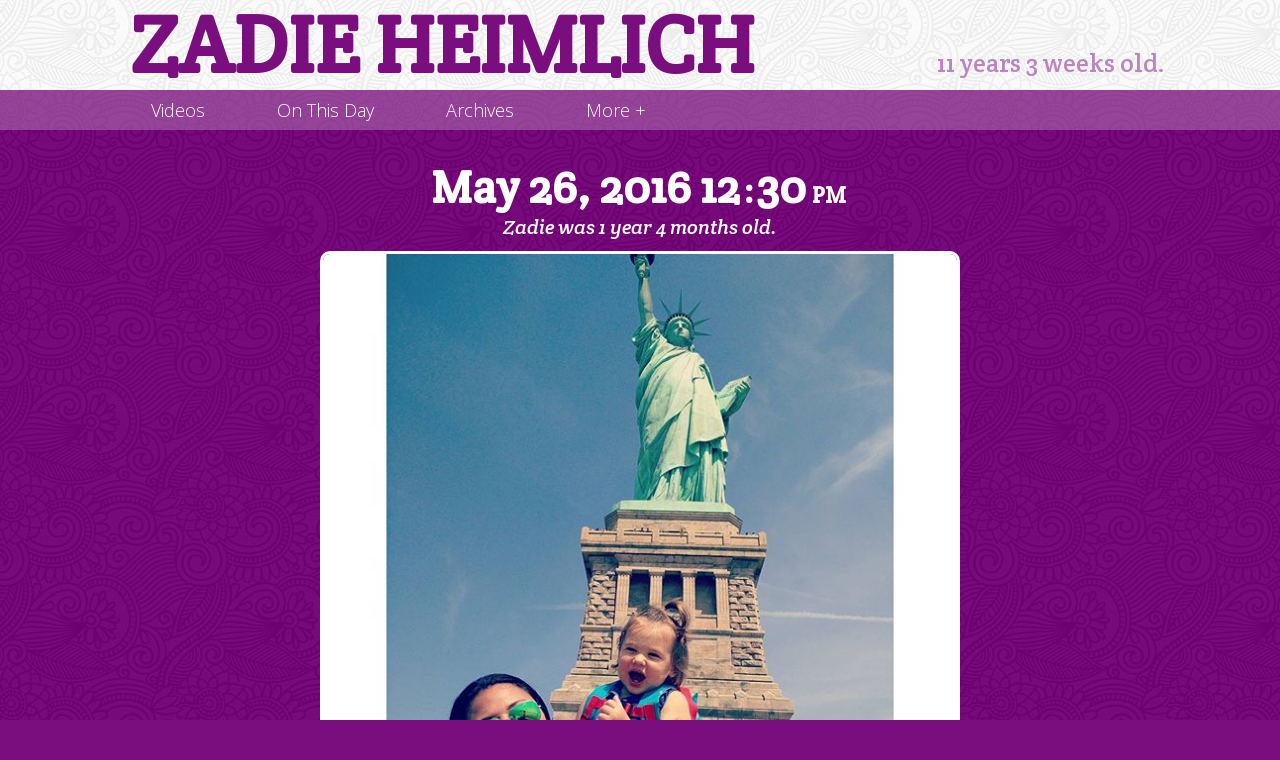

--- FILE ---
content_type: text/html; charset=UTF-8
request_url: https://zadieheimlich.com/instagram/that-day-we-saw-the-statue-of-liberty/
body_size: 7663
content:
<!DOCTYPE html>
<html class="no-js" lang="en-US">
	<head>
		<meta http-equiv="Content-Type" content="text/html; charset=UTF-8">
		<meta http-equiv="X-UA-Compatible" content="IE=edge,chrome=1">
		<meta name="viewport" content="width=device-width, initial-scale=1.0">
		<meta name="referrer" content="unsafe-url">
		<meta name='robots' content='index, follow, max-image-preview:large, max-snippet:-1, max-video-preview:-1' />

	<!-- This site is optimized with the Yoast SEO plugin v26.7 - https://yoast.com/wordpress/plugins/seo/ -->
	<title>That day we saw the Statue of Liberty - Zadie Heimlich</title>
	<link rel="canonical" href="https://zadieheimlich.com/instagram/that-day-we-saw-the-statue-of-liberty/" />
	<meta property="og:locale" content="en_US" />
	<meta property="og:type" content="article" />
	<meta property="og:title" content="That day we saw the Statue of Liberty - Zadie Heimlich" />
	<meta property="og:description" content="That day we saw the Statue of Liberty #ZadieAlyssa" />
	<meta property="og:url" content="https://zadieheimlich.com/instagram/that-day-we-saw-the-statue-of-liberty/" />
	<meta property="og:site_name" content="Zadie Heimlich" />
	<meta property="article:modified_time" content="2017-01-14T06:23:30+00:00" />
	<meta property="og:image" content="https://turbo.russellheimlich.com/wp-content/uploads/sites/3/2016/05/httpswww.instagram.compBF4JFexje_p.jpg" />
	<meta property="og:image:width" content="640" />
	<meta property="og:image:height" content="640" />
	<meta property="og:image:type" content="image/jpeg" />
	<meta name="twitter:card" content="summary_large_image" />
	<script type="application/ld+json" class="yoast-schema-graph">{"@context":"https://schema.org","@graph":[{"@type":"WebPage","@id":"https://zadieheimlich.com/instagram/that-day-we-saw-the-statue-of-liberty/","url":"https://zadieheimlich.com/instagram/that-day-we-saw-the-statue-of-liberty/","name":"That day we saw the Statue of Liberty - Zadie Heimlich","isPartOf":{"@id":"https://zadieheimlich.com/#website"},"primaryImageOfPage":{"@id":"https://zadieheimlich.com/instagram/that-day-we-saw-the-statue-of-liberty/#primaryimage"},"image":{"@id":"https://zadieheimlich.com/instagram/that-day-we-saw-the-statue-of-liberty/#primaryimage"},"thumbnailUrl":"https://zadieheimlich.com/wp-content/uploads/sites/3/2016/05/httpswww.instagram.compBF4JFexje_p.jpg","datePublished":"2016-05-26T16:30:05+00:00","dateModified":"2017-01-14T06:23:30+00:00","breadcrumb":{"@id":"https://zadieheimlich.com/instagram/that-day-we-saw-the-statue-of-liberty/#breadcrumb"},"inLanguage":"en-US","potentialAction":[{"@type":"ReadAction","target":["https://zadieheimlich.com/instagram/that-day-we-saw-the-statue-of-liberty/"]}]},{"@type":"ImageObject","inLanguage":"en-US","@id":"https://zadieheimlich.com/instagram/that-day-we-saw-the-statue-of-liberty/#primaryimage","url":"https://zadieheimlich.com/wp-content/uploads/sites/3/2016/05/httpswww.instagram.compBF4JFexje_p.jpg","contentUrl":"https://zadieheimlich.com/wp-content/uploads/sites/3/2016/05/httpswww.instagram.compBF4JFexje_p.jpg","width":640,"height":640},{"@type":"BreadcrumbList","@id":"https://zadieheimlich.com/instagram/that-day-we-saw-the-statue-of-liberty/#breadcrumb","itemListElement":[{"@type":"ListItem","position":1,"name":"Home","item":"https://zadieheimlich.com/"},{"@type":"ListItem","position":2,"name":"Instagram Posts","item":"https://zadieheimlich.com/instagram/"},{"@type":"ListItem","position":3,"name":"That day we saw the Statue of Liberty"}]},{"@type":"WebSite","@id":"https://zadieheimlich.com/#website","url":"https://zadieheimlich.com/","name":"Zadie Heimlich","description":"The comings and goings of Zadie Heimlich","potentialAction":[{"@type":"SearchAction","target":{"@type":"EntryPoint","urlTemplate":"https://zadieheimlich.com/?s={search_term_string}"},"query-input":{"@type":"PropertyValueSpecification","valueRequired":true,"valueName":"search_term_string"}}],"inLanguage":"en-US"}]}</script>
	<!-- / Yoast SEO plugin. -->


<link rel="alternate" type="application/rss+xml" title="Zadie Heimlich &raquo; Feed" href="https://zadieheimlich.com/feed/" />
<link rel="alternate" type="application/rss+xml" title="Zadie Heimlich &raquo; Comments Feed" href="https://zadieheimlich.com/comments/feed/" />
<link rel="alternate" type="application/rss+xml" title="Zadie Heimlich &raquo; That day we saw the Statue of Liberty Comments Feed" href="https://zadieheimlich.com/instagram/that-day-we-saw-the-statue-of-liberty/feed/" />
<link rel="alternate" title="oEmbed (JSON)" type="application/json+oembed" href="https://zadieheimlich.com/wp-json/oembed/1.0/embed?url=https%3A%2F%2Fzadieheimlich.com%2Finstagram%2Fthat-day-we-saw-the-statue-of-liberty%2F" />
<link rel="alternate" title="oEmbed (XML)" type="text/xml+oembed" href="https://zadieheimlich.com/wp-json/oembed/1.0/embed?url=https%3A%2F%2Fzadieheimlich.com%2Finstagram%2Fthat-day-we-saw-the-statue-of-liberty%2F&#038;format=xml" />
<style id='wp-img-auto-sizes-contain-inline-css' type='text/css'>
img:is([sizes=auto i],[sizes^="auto," i]){contain-intrinsic-size:3000px 1500px}
/*# sourceURL=wp-img-auto-sizes-contain-inline-css */
</style>
<style id='classic-theme-styles-inline-css' type='text/css'>
/*! This file is auto-generated */
.wp-block-button__link{color:#fff;background-color:#32373c;border-radius:9999px;box-shadow:none;text-decoration:none;padding:calc(.667em + 2px) calc(1.333em + 2px);font-size:1.125em}.wp-block-file__button{background:#32373c;color:#fff;text-decoration:none}
/*# sourceURL=/wp-includes/css/classic-themes.min.css */
</style>
<link rel='stylesheet' id='zah-google-fonts-css' href='https://fonts.googleapis.com/css2?family=Crete+Round:ital@0;1&#038;family=Open+Sans:ital,wght@0,300;0,700;1,300;1,700&#038;display=swap' type='text/css' media='all' />
<link rel='stylesheet' id='zadie-heimlich-css' href='https://zadieheimlich.com/wp-content/themes/zadie-heimlich/css/zadie-heimlich.min.css' type='text/css' media='all' />
<link rel="https://api.w.org/" href="https://zadieheimlich.com/wp-json/" /><link rel="EditURI" type="application/rsd+xml" title="RSD" href="https://zadieheimlich.com/xmlrpc.php?rsd" />
<meta name="generator" content="WordPress 6.9" />
<link rel='shortlink' href='https://zadieheimlich.com/?p=1788' />
<link rel="alternate" type="application/rss+xml" title="Zadie Heimlich RSS Feed" href="https://zadieheimlich.com/feed/">

<meta name="apple-mobile-web-app-title" content="Zadie Heimlich">
<meta name="application-name" content="Zadie Heimlich">
<meta name="msapplication-TileColor" content="#7b0e7f">
<meta name="theme-color" content="#7b0e7f">
<link rel="icon" href="https://zadieheimlich.com/wp-content/uploads/sites/3/2020/05/cropped-zadie-favicon-32x32.png" sizes="32x32" />
<link rel="icon" href="https://zadieheimlich.com/wp-content/uploads/sites/3/2020/05/cropped-zadie-favicon-192x192.png" sizes="192x192" />
<link rel="apple-touch-icon" href="https://zadieheimlich.com/wp-content/uploads/sites/3/2020/05/cropped-zadie-favicon-180x180.png" />
<meta name="msapplication-TileImage" content="https://zadieheimlich.com/wp-content/uploads/sites/3/2020/05/cropped-zadie-favicon-270x270.png" />


			<style id='global-styles-inline-css' type='text/css'>
:root{--wp--preset--aspect-ratio--square: 1;--wp--preset--aspect-ratio--4-3: 4/3;--wp--preset--aspect-ratio--3-4: 3/4;--wp--preset--aspect-ratio--3-2: 3/2;--wp--preset--aspect-ratio--2-3: 2/3;--wp--preset--aspect-ratio--16-9: 16/9;--wp--preset--aspect-ratio--9-16: 9/16;--wp--preset--color--black: #000000;--wp--preset--color--cyan-bluish-gray: #abb8c3;--wp--preset--color--white: #ffffff;--wp--preset--color--pale-pink: #f78da7;--wp--preset--color--vivid-red: #cf2e2e;--wp--preset--color--luminous-vivid-orange: #ff6900;--wp--preset--color--luminous-vivid-amber: #fcb900;--wp--preset--color--light-green-cyan: #7bdcb5;--wp--preset--color--vivid-green-cyan: #00d084;--wp--preset--color--pale-cyan-blue: #8ed1fc;--wp--preset--color--vivid-cyan-blue: #0693e3;--wp--preset--color--vivid-purple: #9b51e0;--wp--preset--gradient--vivid-cyan-blue-to-vivid-purple: linear-gradient(135deg,rgb(6,147,227) 0%,rgb(155,81,224) 100%);--wp--preset--gradient--light-green-cyan-to-vivid-green-cyan: linear-gradient(135deg,rgb(122,220,180) 0%,rgb(0,208,130) 100%);--wp--preset--gradient--luminous-vivid-amber-to-luminous-vivid-orange: linear-gradient(135deg,rgb(252,185,0) 0%,rgb(255,105,0) 100%);--wp--preset--gradient--luminous-vivid-orange-to-vivid-red: linear-gradient(135deg,rgb(255,105,0) 0%,rgb(207,46,46) 100%);--wp--preset--gradient--very-light-gray-to-cyan-bluish-gray: linear-gradient(135deg,rgb(238,238,238) 0%,rgb(169,184,195) 100%);--wp--preset--gradient--cool-to-warm-spectrum: linear-gradient(135deg,rgb(74,234,220) 0%,rgb(151,120,209) 20%,rgb(207,42,186) 40%,rgb(238,44,130) 60%,rgb(251,105,98) 80%,rgb(254,248,76) 100%);--wp--preset--gradient--blush-light-purple: linear-gradient(135deg,rgb(255,206,236) 0%,rgb(152,150,240) 100%);--wp--preset--gradient--blush-bordeaux: linear-gradient(135deg,rgb(254,205,165) 0%,rgb(254,45,45) 50%,rgb(107,0,62) 100%);--wp--preset--gradient--luminous-dusk: linear-gradient(135deg,rgb(255,203,112) 0%,rgb(199,81,192) 50%,rgb(65,88,208) 100%);--wp--preset--gradient--pale-ocean: linear-gradient(135deg,rgb(255,245,203) 0%,rgb(182,227,212) 50%,rgb(51,167,181) 100%);--wp--preset--gradient--electric-grass: linear-gradient(135deg,rgb(202,248,128) 0%,rgb(113,206,126) 100%);--wp--preset--gradient--midnight: linear-gradient(135deg,rgb(2,3,129) 0%,rgb(40,116,252) 100%);--wp--preset--font-size--small: 13px;--wp--preset--font-size--medium: 20px;--wp--preset--font-size--large: 36px;--wp--preset--font-size--x-large: 42px;--wp--preset--spacing--20: 0.44rem;--wp--preset--spacing--30: 0.67rem;--wp--preset--spacing--40: 1rem;--wp--preset--spacing--50: 1.5rem;--wp--preset--spacing--60: 2.25rem;--wp--preset--spacing--70: 3.38rem;--wp--preset--spacing--80: 5.06rem;--wp--preset--shadow--natural: 6px 6px 9px rgba(0, 0, 0, 0.2);--wp--preset--shadow--deep: 12px 12px 50px rgba(0, 0, 0, 0.4);--wp--preset--shadow--sharp: 6px 6px 0px rgba(0, 0, 0, 0.2);--wp--preset--shadow--outlined: 6px 6px 0px -3px rgb(255, 255, 255), 6px 6px rgb(0, 0, 0);--wp--preset--shadow--crisp: 6px 6px 0px rgb(0, 0, 0);}:where(.is-layout-flex){gap: 0.5em;}:where(.is-layout-grid){gap: 0.5em;}body .is-layout-flex{display: flex;}.is-layout-flex{flex-wrap: wrap;align-items: center;}.is-layout-flex > :is(*, div){margin: 0;}body .is-layout-grid{display: grid;}.is-layout-grid > :is(*, div){margin: 0;}:where(.wp-block-columns.is-layout-flex){gap: 2em;}:where(.wp-block-columns.is-layout-grid){gap: 2em;}:where(.wp-block-post-template.is-layout-flex){gap: 1.25em;}:where(.wp-block-post-template.is-layout-grid){gap: 1.25em;}.has-black-color{color: var(--wp--preset--color--black) !important;}.has-cyan-bluish-gray-color{color: var(--wp--preset--color--cyan-bluish-gray) !important;}.has-white-color{color: var(--wp--preset--color--white) !important;}.has-pale-pink-color{color: var(--wp--preset--color--pale-pink) !important;}.has-vivid-red-color{color: var(--wp--preset--color--vivid-red) !important;}.has-luminous-vivid-orange-color{color: var(--wp--preset--color--luminous-vivid-orange) !important;}.has-luminous-vivid-amber-color{color: var(--wp--preset--color--luminous-vivid-amber) !important;}.has-light-green-cyan-color{color: var(--wp--preset--color--light-green-cyan) !important;}.has-vivid-green-cyan-color{color: var(--wp--preset--color--vivid-green-cyan) !important;}.has-pale-cyan-blue-color{color: var(--wp--preset--color--pale-cyan-blue) !important;}.has-vivid-cyan-blue-color{color: var(--wp--preset--color--vivid-cyan-blue) !important;}.has-vivid-purple-color{color: var(--wp--preset--color--vivid-purple) !important;}.has-black-background-color{background-color: var(--wp--preset--color--black) !important;}.has-cyan-bluish-gray-background-color{background-color: var(--wp--preset--color--cyan-bluish-gray) !important;}.has-white-background-color{background-color: var(--wp--preset--color--white) !important;}.has-pale-pink-background-color{background-color: var(--wp--preset--color--pale-pink) !important;}.has-vivid-red-background-color{background-color: var(--wp--preset--color--vivid-red) !important;}.has-luminous-vivid-orange-background-color{background-color: var(--wp--preset--color--luminous-vivid-orange) !important;}.has-luminous-vivid-amber-background-color{background-color: var(--wp--preset--color--luminous-vivid-amber) !important;}.has-light-green-cyan-background-color{background-color: var(--wp--preset--color--light-green-cyan) !important;}.has-vivid-green-cyan-background-color{background-color: var(--wp--preset--color--vivid-green-cyan) !important;}.has-pale-cyan-blue-background-color{background-color: var(--wp--preset--color--pale-cyan-blue) !important;}.has-vivid-cyan-blue-background-color{background-color: var(--wp--preset--color--vivid-cyan-blue) !important;}.has-vivid-purple-background-color{background-color: var(--wp--preset--color--vivid-purple) !important;}.has-black-border-color{border-color: var(--wp--preset--color--black) !important;}.has-cyan-bluish-gray-border-color{border-color: var(--wp--preset--color--cyan-bluish-gray) !important;}.has-white-border-color{border-color: var(--wp--preset--color--white) !important;}.has-pale-pink-border-color{border-color: var(--wp--preset--color--pale-pink) !important;}.has-vivid-red-border-color{border-color: var(--wp--preset--color--vivid-red) !important;}.has-luminous-vivid-orange-border-color{border-color: var(--wp--preset--color--luminous-vivid-orange) !important;}.has-luminous-vivid-amber-border-color{border-color: var(--wp--preset--color--luminous-vivid-amber) !important;}.has-light-green-cyan-border-color{border-color: var(--wp--preset--color--light-green-cyan) !important;}.has-vivid-green-cyan-border-color{border-color: var(--wp--preset--color--vivid-green-cyan) !important;}.has-pale-cyan-blue-border-color{border-color: var(--wp--preset--color--pale-cyan-blue) !important;}.has-vivid-cyan-blue-border-color{border-color: var(--wp--preset--color--vivid-cyan-blue) !important;}.has-vivid-purple-border-color{border-color: var(--wp--preset--color--vivid-purple) !important;}.has-vivid-cyan-blue-to-vivid-purple-gradient-background{background: var(--wp--preset--gradient--vivid-cyan-blue-to-vivid-purple) !important;}.has-light-green-cyan-to-vivid-green-cyan-gradient-background{background: var(--wp--preset--gradient--light-green-cyan-to-vivid-green-cyan) !important;}.has-luminous-vivid-amber-to-luminous-vivid-orange-gradient-background{background: var(--wp--preset--gradient--luminous-vivid-amber-to-luminous-vivid-orange) !important;}.has-luminous-vivid-orange-to-vivid-red-gradient-background{background: var(--wp--preset--gradient--luminous-vivid-orange-to-vivid-red) !important;}.has-very-light-gray-to-cyan-bluish-gray-gradient-background{background: var(--wp--preset--gradient--very-light-gray-to-cyan-bluish-gray) !important;}.has-cool-to-warm-spectrum-gradient-background{background: var(--wp--preset--gradient--cool-to-warm-spectrum) !important;}.has-blush-light-purple-gradient-background{background: var(--wp--preset--gradient--blush-light-purple) !important;}.has-blush-bordeaux-gradient-background{background: var(--wp--preset--gradient--blush-bordeaux) !important;}.has-luminous-dusk-gradient-background{background: var(--wp--preset--gradient--luminous-dusk) !important;}.has-pale-ocean-gradient-background{background: var(--wp--preset--gradient--pale-ocean) !important;}.has-electric-grass-gradient-background{background: var(--wp--preset--gradient--electric-grass) !important;}.has-midnight-gradient-background{background: var(--wp--preset--gradient--midnight) !important;}.has-small-font-size{font-size: var(--wp--preset--font-size--small) !important;}.has-medium-font-size{font-size: var(--wp--preset--font-size--medium) !important;}.has-large-font-size{font-size: var(--wp--preset--font-size--large) !important;}.has-x-large-font-size{font-size: var(--wp--preset--font-size--x-large) !important;}
/*# sourceURL=global-styles-inline-css */
</style>
</head>
	<body class="wp-singular instagram-template-default single single-instagram postid-1788 wp-theme-daddy-heimlich wp-child-theme-zadie-heimlich">
		<svg style="position: absolute; width: 0; height: 0;" width="0" height="0" version="1.1" xmlns="http://www.w3.org/2000/svg" xmlns:xlink="http://www.w3.org/1999/xlink">
<defs>
<symbol id="icon-facebook" viewBox="0 0 878 1024">
<title>facebook</title>
<path class="path1" d="M713.143 73.143q68 0 116.286 48.286t48.286 116.286v548.571q0 68-48.286 116.286t-116.286 48.286h-107.429v-340h113.714l17.143-132.571h-130.857v-84.571q0-32 13.429-48t52.286-16l69.714-0.571v-118.286q-36-5.143-101.714-5.143-77.714 0-124.286 45.714t-46.571 129.143v97.714h-114.286v132.571h114.286v340h-304q-68 0-116.286-48.286t-48.286-116.286v-548.571q0-68 48.286-116.286t116.286-48.286h548.571z"></path>
</symbol>
<symbol id="icon-instagram" viewBox="0 0 878 1024">
<title>instagram</title>
<path class="path1" d="M778.286 814.857v-370.286h-77.143q11.429 36 11.429 74.857 0 72-36.571 132.857t-99.429 96.286-137.143 35.429q-112.571 0-192.571-77.429t-80-187.143q0-38.857 11.429-74.857h-80.571v370.286q0 14.857 10 24.857t24.857 10h610.857q14.286 0 24.571-10t10.286-24.857zM616 510.286q0-70.857-51.714-120.857t-124.857-50q-72.571 0-124.286 50t-51.714 120.857 51.714 120.857 124.286 50q73.143 0 124.857-50t51.714-120.857zM778.286 304.571v-94.286q0-16-11.429-27.714t-28-11.714h-99.429q-16.571 0-28 11.714t-11.429 27.714v94.286q0 16.571 11.429 28t28 11.429h99.429q16.571 0 28-11.429t11.429-28zM877.714 185.714v652.571q0 46.286-33.143 79.429t-79.429 33.143h-652.571q-46.286 0-79.429-33.143t-33.143-79.429v-652.571q0-46.286 33.143-79.429t79.429-33.143h652.571q46.286 0 79.429 33.143t33.143 79.429z"></path>
</symbol>
<symbol id="icon-github" viewBox="0 0 877.7155405680533 1024">
<title>github</title>
<path class="path1" d="M877.714 512q0 143.429-83.714 258t-216.286 158.571q-15.429 2.857-22.571-4t-7.143-17.143v-120.571q0-55.429-29.714-81.143 32.571-3.429 58.571-10.286t53.714-22.286 46.286-38 30.286-60 11.714-86q0-69.143-45.143-117.714 21.143-52-4.571-116.571-16-5.143-46.286 6.286t-52.571 25.143l-21.714 13.714q-53.143-14.857-109.714-14.857t-109.714 14.857q-9.143-6.286-24.286-15.429t-47.714-22-49.143-7.714q-25.143 64.571-4 116.571-45.143 48.571-45.143 117.714 0 48.571 11.714 85.714t30 60 46 38.286 53.714 22.286 58.571 10.286q-22.857 20.571-28 58.857-12 5.714-25.714 8.571t-32.571 2.857-37.429-12.286-31.714-35.714q-10.857-18.286-27.714-29.714t-28.286-13.714l-11.429-1.714q-12 0-16.571 2.571t-2.857 6.571 5.143 8 7.429 6.857l4 2.857q12.571 5.714 24.857 21.714t18 29.143l5.714 13.143q7.429 21.714 25.143 35.143t38.286 17.143 39.714 4 31.714-2l13.143-2.286q0 21.714 0.286 50.857t0.286 30.857q0 10.286-7.429 17.143t-22.857 4q-132.571-44-216.286-158.571t-83.714-258q0-119.429 58.857-220.286t159.714-159.714 220.286-58.857 220.286 58.857 159.714 159.714 58.857 220.286z"></path>
</symbol>
</defs>
</svg>

<a id="top" href="#content">Skip to Content</a>
<header class="clearfix">
	<div class="holder h-card">
		<h1 class="site-title">
			<a
				href="https://zadieheimlich.com"
				data-ga-category="nav"
				data-ga-label="Site Title: Zadie Heimlich"
				class="p-name u-url"
			>
				Zadie Heimlich
			</a>
		</h1>
		<p class="childs-current-age">
			<time datetime="2014-12-28T19:04:00+00:00" class="dt-bday">
				11 years 3 weeks old.
			</time>
		</p>
	</div>
</header>

	<nav id="new-menu" class="new-menu">
		<ul id="menu-main" class="holder"><li><a href="https://zadieheimlich.com/category/video/" data-ga-category="nav" data-ga-label="Videos">Videos</a></li>
<li><a href="https://zadieheimlich.com/on-this-day/" data-ga-category="nav" data-ga-label="On This Day">On This Day</a></li>
<li><a href="https://zadieheimlich.com/archives/" data-ga-category="nav" data-ga-label="Archives">Archives</a></li>
<li><a href="#more-menu" class="more-nav" data-ga-category="nav" data-ga-label="More +">More +</a></li></ul>
	</nav>


		<div class="holder">
			<div class="main-content">
				<main>
						

			<div id="content">
			<article class="article instagram h-entry">

	<div class="inner">
		<h1 class="title">
			<time datetime="2016-05-26T16:30:05+00:00" class="dt-published">
									<a href="https://zadieheimlich.com/instagram/that-day-we-saw-the-statue-of-liberty/">
						May 26, 2016 <span class="time">12<span class="colon">:</span>30 <span class="am-pm">pm</span></span>
					</a>
							</time>
		</h1>
		<h2 class="time-stamp">
			Zadie was 1 year 4 months old.
		</h2>

		<img width="640" height="640" src="https://zadieheimlich.com/wp-content/uploads/sites/3/2016/05/httpswww.instagram.compBF4JFexje_p.jpg" class="aligncenter from-instagram" alt="" loading="eager" sizes="(min-width: 740px) 644px, calc(92.38vw - 21px)" decoding="async" fetchpriority="high" srcset="https://zadieheimlich.com/wp-content/uploads/sites/3/2016/05/httpswww.instagram.compBF4JFexje_p.jpg 640w, https://zadieheimlich.com/wp-content/uploads/sites/3/2016/05/httpswww.instagram.compBF4JFexje_p-150x150.jpg 150w, https://zadieheimlich.com/wp-content/uploads/sites/3/2016/05/httpswww.instagram.compBF4JFexje_p-300x300.jpg 300w, https://zadieheimlich.com/wp-content/uploads/sites/3/2016/05/httpswww.instagram.compBF4JFexje_p-320x320.jpg 320w, https://zadieheimlich.com/wp-content/uploads/sites/3/2016/05/httpswww.instagram.compBF4JFexje_p-360x360.jpg 360w, https://zadieheimlich.com/wp-content/uploads/sites/3/2016/05/httpswww.instagram.compBF4JFexje_p-480x480.jpg 480w" />

		<div class="p-name e-content">
			<p>That day we saw the Statue of Liberty <a href="https://instagram.com/explore/tags/zadiealyssa/">#ZadieAlyssa</a></p>

		</div>

		<p class="via">
			(via
			<a
				href="https://www.instagram.com/p/BF4JFexje_p/"
				data-ga-category="instagram-via"
				data-ga-label="@kingkool68|https://zadieheimlich.com/instagram/that-day-we-saw-the-statue-of-liberty/"
				class="h-card p-author u-url"
			>
				@kingkool68
			</a>
			)
		</p>
	</div>

</article>

		</div>
	
	
				</main>
			</div>
		</div>
		<nav id="more-menu" class="more-menu">
	<section>
		<h2 class="title">Main Menu</h2>
		<a href="#close" class="close" data-ga-category="nav" data-ga-label="Close" aria-label="Close menu">
			<span aria-hidden="true">&times;</span>
			<span class="alt-text">Close</span>
		</a>

		<ul id="menu-more" class=""><li><a href="https://zadieheimlich.com/tag/first-weeks/" data-ga-category="nav" data-ga-label="First Weeks">First Weeks</a></li>
<li><a href="https://zadieheimlich.com/tag/fav/" data-ga-category="nav" data-ga-label="Favorites">Favorites</a></li>
</ul>

		<p class="social-links">
			<a
				href="https://github.com/kingkool68/wordpress-child-themes"
				class="github u-url"
				title="The code that powers this site is on GitHub"
				data-ga-category="nav"
				data-ga-label="GitHub Icon"
				aria-label="GitHub"
			>
				<svg class="icon icon-github" role="img"><use xlink:href="#icon-github"></use></svg>
			</a>

			<a
				href="https://www.instagram.com/lilzadiebug/"
				class="instagram u-url"
				rel="me"
				title="Follow Zadie on Instagram @lilzadiebug"
				data-ga-category="nav"
				data-ga-label="Instagram Icon"
				aria-label="Instagram"
			>
				<svg class="icon icon-instagram" role="img"><use xlink:href="#icon-instagram"></use></svg>
			</a>

			<a
				href="https://www.facebook.com/russellh/media_set?set=ft.10101891838917048&#038;type=1"
				title="Zadie is on Facebook"
				data-ga-category="nav"
				data-ga-label="Facebook Icon"
				class="u-url"
				aria-label="Facebook"
			>
				<svg class="icon icon-facebook" role="img"><use xlink:href="#icon-facebook"></use></svg>
			</a>
		</p>
	</section>
</nav>

		<script type="speculationrules">
{"prefetch":[{"source":"document","where":{"and":[{"href_matches":"/*"},{"not":{"href_matches":["/wp-*.php","/wp-admin/*","/wp-content/uploads/sites/3/*","/wp-content/*","/wp-content/plugins/*","/wp-content/themes/zadie-heimlich/*","/wp-content/themes/daddy-heimlich/*","/*\\?(.+)"]}},{"not":{"selector_matches":"a[rel~=\"nofollow\"]"}},{"not":{"selector_matches":".no-prefetch, .no-prefetch a"}}]},"eagerness":"conservative"}]}
</script>
<script type="text/javascript" src="https://zadieheimlich.com/wp-includes/js/jquery/jquery.min.js?ver=3.7.1" id="jquery-core-js"></script>
<script type="text/javascript" src="https://zadieheimlich.com/wp-includes/js/jquery/jquery-migrate.min.js?ver=3.4.1" id="jquery-migrate-js"></script>
<script type="text/javascript" src="https://zadieheimlich.com/wp-content/themes/daddy-heimlich/js/menu.min.js" id="daddio-menu-js"></script>
<script id="wp-emoji-settings" type="application/json">
{"baseUrl":"https://zadieheimlich.com/wp-content/plugins/compressed-emoji/images/png/","ext":".png","svgUrl":"https://zadieheimlich.com/wp-content/plugins/compressed-emoji/images/svg/","svgExt":".svg","source":{"concatemoji":"https://zadieheimlich.com/wp-includes/js/wp-emoji-release.min.js?ver=6.9"}}
</script>
<script type="module">
/* <![CDATA[ */
/*! This file is auto-generated */
const a=JSON.parse(document.getElementById("wp-emoji-settings").textContent),o=(window._wpemojiSettings=a,"wpEmojiSettingsSupports"),s=["flag","emoji"];function i(e){try{var t={supportTests:e,timestamp:(new Date).valueOf()};sessionStorage.setItem(o,JSON.stringify(t))}catch(e){}}function c(e,t,n){e.clearRect(0,0,e.canvas.width,e.canvas.height),e.fillText(t,0,0);t=new Uint32Array(e.getImageData(0,0,e.canvas.width,e.canvas.height).data);e.clearRect(0,0,e.canvas.width,e.canvas.height),e.fillText(n,0,0);const a=new Uint32Array(e.getImageData(0,0,e.canvas.width,e.canvas.height).data);return t.every((e,t)=>e===a[t])}function p(e,t){e.clearRect(0,0,e.canvas.width,e.canvas.height),e.fillText(t,0,0);var n=e.getImageData(16,16,1,1);for(let e=0;e<n.data.length;e++)if(0!==n.data[e])return!1;return!0}function u(e,t,n,a){switch(t){case"flag":return n(e,"\ud83c\udff3\ufe0f\u200d\u26a7\ufe0f","\ud83c\udff3\ufe0f\u200b\u26a7\ufe0f")?!1:!n(e,"\ud83c\udde8\ud83c\uddf6","\ud83c\udde8\u200b\ud83c\uddf6")&&!n(e,"\ud83c\udff4\udb40\udc67\udb40\udc62\udb40\udc65\udb40\udc6e\udb40\udc67\udb40\udc7f","\ud83c\udff4\u200b\udb40\udc67\u200b\udb40\udc62\u200b\udb40\udc65\u200b\udb40\udc6e\u200b\udb40\udc67\u200b\udb40\udc7f");case"emoji":return!a(e,"\ud83e\u1fac8")}return!1}function f(e,t,n,a){let r;const o=(r="undefined"!=typeof WorkerGlobalScope&&self instanceof WorkerGlobalScope?new OffscreenCanvas(300,150):document.createElement("canvas")).getContext("2d",{willReadFrequently:!0}),s=(o.textBaseline="top",o.font="600 32px Arial",{});return e.forEach(e=>{s[e]=t(o,e,n,a)}),s}function r(e){var t=document.createElement("script");t.src=e,t.defer=!0,document.head.appendChild(t)}a.supports={everything:!0,everythingExceptFlag:!0},new Promise(t=>{let n=function(){try{var e=JSON.parse(sessionStorage.getItem(o));if("object"==typeof e&&"number"==typeof e.timestamp&&(new Date).valueOf()<e.timestamp+604800&&"object"==typeof e.supportTests)return e.supportTests}catch(e){}return null}();if(!n){if("undefined"!=typeof Worker&&"undefined"!=typeof OffscreenCanvas&&"undefined"!=typeof URL&&URL.createObjectURL&&"undefined"!=typeof Blob)try{var e="postMessage("+f.toString()+"("+[JSON.stringify(s),u.toString(),c.toString(),p.toString()].join(",")+"));",a=new Blob([e],{type:"text/javascript"});const r=new Worker(URL.createObjectURL(a),{name:"wpTestEmojiSupports"});return void(r.onmessage=e=>{i(n=e.data),r.terminate(),t(n)})}catch(e){}i(n=f(s,u,c,p))}t(n)}).then(e=>{for(const n in e)a.supports[n]=e[n],a.supports.everything=a.supports.everything&&a.supports[n],"flag"!==n&&(a.supports.everythingExceptFlag=a.supports.everythingExceptFlag&&a.supports[n]);var t;a.supports.everythingExceptFlag=a.supports.everythingExceptFlag&&!a.supports.flag,a.supports.everything||((t=a.source||{}).concatemoji?r(t.concatemoji):t.wpemoji&&t.twemoji&&(r(t.twemoji),r(t.wpemoji)))});
//# sourceURL=https://zadieheimlich.com/wp-includes/js/wp-emoji-loader.min.js
/* ]]> */
</script>

	<script defer src="https://static.cloudflareinsights.com/beacon.min.js/vcd15cbe7772f49c399c6a5babf22c1241717689176015" integrity="sha512-ZpsOmlRQV6y907TI0dKBHq9Md29nnaEIPlkf84rnaERnq6zvWvPUqr2ft8M1aS28oN72PdrCzSjY4U6VaAw1EQ==" data-cf-beacon='{"version":"2024.11.0","token":"d92b3f1b6a6548c1a5c77432ad3a59e2","r":1,"server_timing":{"name":{"cfCacheStatus":true,"cfEdge":true,"cfExtPri":true,"cfL4":true,"cfOrigin":true,"cfSpeedBrain":true},"location_startswith":null}}' crossorigin="anonymous"></script>
</body>
</html>
<!--
Performance optimized by Redis Object Cache. Learn more: https://wprediscache.com

Retrieved 824 objects (174 KB) from Redis using PhpRedis (v6.3.0).
-->


--- FILE ---
content_type: text/css
request_url: https://zadieheimlich.com/wp-content/themes/zadie-heimlich/css/zadie-heimlich.min.css
body_size: 7353
content:
.mejs-offscreen{border:0;clip:rect(1px,1px,1px,1px);-webkit-clip-path:inset(50%);clip-path:inset(50%);height:1px;margin:-1px;overflow:hidden;padding:0;position:absolute;width:1px;word-wrap:normal}.mejs-container{background:#000;font-family:Helvetica,Arial,serif;position:relative;text-align:left;text-indent:0;vertical-align:top}.mejs-container,.mejs-container *{box-sizing:border-box}.mejs-container video::-webkit-media-controls,.mejs-container video::-webkit-media-controls-panel,.mejs-container video::-webkit-media-controls-panel-container,.mejs-container video::-webkit-media-controls-start-playback-button{-webkit-appearance:none;display:none!important}.mejs-fill-container,.mejs-fill-container .mejs-container{height:100%;width:100%}.mejs-fill-container{background:transparent;margin:0 auto;overflow:hidden;position:relative}.mejs-container:focus{outline:none}.mejs-iframe-overlay{height:100%;position:absolute;width:100%}.mejs-embed,.mejs-embed body{background:#000;height:100%;margin:0;overflow:hidden;padding:0;width:100%}.mejs-fullscreen{overflow:hidden!important}.mejs-container-fullscreen{bottom:0;left:0;overflow:hidden;position:fixed;right:0;top:0;z-index:1000}.mejs-container-fullscreen .mejs-mediaelement,.mejs-container-fullscreen video{height:100%!important;width:100%!important}.mejs-background{left:0;position:absolute;top:0}.mejs-mediaelement{height:100%;width:100%;z-index:0}.mejs-poster{background-position:50% 50%;background-repeat:no-repeat;background-size:cover;left:0;position:absolute;top:0;z-index:1}:root .mejs-poster-img{display:none}.mejs-poster-img{border:0;padding:0}.mejs-overlay{-ms-flex-align:center;align-items:center;display:-ms-flexbox;display:flex;-ms-flex-pack:center;justify-content:center;left:0;position:absolute;top:0}.mejs-layer{z-index:1}.mejs-overlay-play{cursor:pointer}.mejs-overlay-button{background:url(/wp-includes/js/mediaelement/mejs-controls.svg) no-repeat;background-position:0 -39px;height:80px;width:80px}.mejs-overlay:hover>.mejs-overlay-button{background-position:-80px -39px}.mejs-overlay-loading{height:80px;width:80px}.mejs-overlay-loading-bg-img{animation:a 1s linear infinite;background:transparent url(/wp-includes/js/mediaelement/mejs-controls.svg) -160px -40px no-repeat;display:block;height:80px;width:80px;z-index:1}@keyframes a{to{transform:rotate(1turn)}}.mejs-controls{bottom:0;display:-ms-flexbox;display:flex;height:40px;left:0;list-style-type:none;margin:0;padding:0 10px;position:absolute;width:100%;z-index:3}.mejs-controls:not([style*="display: none"]){background:rgba(255,0,0,.7);background:linear-gradient(transparent,rgba(0,0,0,.35))}.mejs-button,.mejs-time,.mejs-time-rail{font-size:10px;height:40px;line-height:10px;margin:0;width:32px}.mejs-button>button{background:transparent url(/wp-includes/js/mediaelement/mejs-controls.svg);border:0;cursor:pointer;display:block;font-size:0;height:20px;line-height:0;margin:10px 6px;overflow:hidden;padding:0;position:absolute;text-decoration:none;width:20px}.mejs-button>button:focus{outline:1px dotted #999}.mejs-container-keyboard-inactive [role=slider],.mejs-container-keyboard-inactive [role=slider]:focus,.mejs-container-keyboard-inactive a,.mejs-container-keyboard-inactive a:focus,.mejs-container-keyboard-inactive button,.mejs-container-keyboard-inactive button:focus{outline:0}.mejs-time{box-sizing:content-box;color:#fff;font-size:11px;font-weight:700;height:24px;overflow:hidden;padding:16px 6px 0;text-align:center;width:auto}.mejs-play>button{background-position:0 0}.mejs-pause>button{background-position:-20px 0}.mejs-replay>button{background-position:-160px 0}.mejs-time-rail{direction:ltr;-ms-flex-positive:1;flex-grow:1;height:40px;margin:0 10px;padding-top:10px;position:relative}.mejs-time-buffering,.mejs-time-current,.mejs-time-float,.mejs-time-float-corner,.mejs-time-float-current,.mejs-time-hovered,.mejs-time-loaded,.mejs-time-marker,.mejs-time-total{border-radius:2px;cursor:pointer;display:block;height:10px;position:absolute}.mejs-time-total{background:hsla(0,0%,100%,.3);margin:5px 0 0;width:100%}.mejs-time-buffering{animation:b 2s linear infinite;background:linear-gradient(-45deg,hsla(0,0%,100%,.4) 25%,transparent 0,transparent 50%,hsla(0,0%,100%,.4) 0,hsla(0,0%,100%,.4) 75%,transparent 0,transparent);background-size:15px 15px;width:100%}@keyframes b{0%{background-position:0 0}to{background-position:30px 0}}.mejs-time-loaded{background:hsla(0,0%,100%,.3)}.mejs-time-current,.mejs-time-handle-content{background:hsla(0,0%,100%,.9)}.mejs-time-hovered{background:hsla(0,0%,100%,.5);z-index:10}.mejs-time-hovered.negative{background:rgba(0,0,0,.2)}.mejs-time-buffering,.mejs-time-current,.mejs-time-hovered,.mejs-time-loaded{left:0;transform:scaleX(0);transform-origin:0 0;transition:all .15s ease-in;width:100%}.mejs-time-buffering{transform:scaleX(1)}.mejs-time-hovered{transition:height .1s cubic-bezier(.44,0,1,1)}.mejs-time-hovered.no-hover{transform:scaleX(0)!important}.mejs-time-handle,.mejs-time-handle-content{border:4px solid transparent;cursor:pointer;left:0;position:absolute;transform:translateX(0);z-index:11}.mejs-time-handle-content{border:4px solid hsla(0,0%,100%,.9);border-radius:50%;height:10px;left:-7px;top:-4px;transform:scale(0);width:10px}.mejs-time-rail .mejs-time-handle-content:active,.mejs-time-rail .mejs-time-handle-content:focus,.mejs-time-rail:hover .mejs-time-handle-content{transform:scale(1)}.mejs-time-float{background:#eee;border:1px solid #333;bottom:100%;color:#111;display:none;height:17px;margin-bottom:9px;position:absolute;text-align:center;transform:translateX(-50%);width:36px}.mejs-time-float-current{display:block;left:0;margin:2px;text-align:center;width:30px}.mejs-time-float-corner{border:5px solid #eee;border-color:#eee transparent transparent;border-radius:0;display:block;height:0;left:50%;line-height:0;position:absolute;top:100%;transform:translateX(-50%);width:0}.mejs-long-video .mejs-time-float{margin-left:-23px;width:64px}.mejs-long-video .mejs-time-float-current{width:60px}.mejs-broadcast{color:#fff;height:10px;position:absolute;top:15px;width:100%}.mejs-fullscreen-button>button{background-position:-80px 0}.mejs-unfullscreen>button{background-position:-100px 0}.mejs-mute>button{background-position:-60px 0}.mejs-unmute>button{background-position:-40px 0}.mejs-volume-button{position:relative}.mejs-volume-button>.mejs-volume-slider{-webkit-backface-visibility:hidden;background:rgba(50,50,50,.7);border-radius:0;bottom:100%;display:none;height:115px;left:50%;margin:0;position:absolute;transform:translateX(-50%);width:25px;z-index:1}.mejs-volume-button:hover{border-radius:0 0 4px 4px}.mejs-volume-total{background:hsla(0,0%,100%,.5);height:100px;left:50%;margin:0;position:absolute;top:8px;transform:translateX(-50%);width:2px}.mejs-volume-current{left:0;margin:0;width:100%}.mejs-volume-current,.mejs-volume-handle{background:hsla(0,0%,100%,.9);position:absolute}.mejs-volume-handle{border-radius:1px;cursor:ns-resize;height:6px;left:50%;transform:translateX(-50%);width:16px}.mejs-horizontal-volume-slider{display:block;height:36px;position:relative;vertical-align:middle;width:56px}.mejs-horizontal-volume-total{background:rgba(50,50,50,.8);height:8px;top:16px;width:50px}.mejs-horizontal-volume-current,.mejs-horizontal-volume-total{border-radius:2px;font-size:1px;left:0;margin:0;padding:0;position:absolute}.mejs-horizontal-volume-current{background:hsla(0,0%,100%,.8);height:100%;top:0;width:100%}.mejs-horizontal-volume-handle{display:none}.mejs-captions-button,.mejs-chapters-button{position:relative}.mejs-captions-button>button{background-position:-140px 0}.mejs-chapters-button>button{background-position:-180px 0}.mejs-captions-button>.mejs-captions-selector,.mejs-chapters-button>.mejs-chapters-selector{background:rgba(50,50,50,.7);border:1px solid transparent;border-radius:0;bottom:100%;margin-right:-43px;overflow:hidden;padding:0;position:absolute;right:50%;visibility:visible;width:86px}.mejs-chapters-button>.mejs-chapters-selector{margin-right:-55px;width:110px}.mejs-captions-selector-list,.mejs-chapters-selector-list{list-style-type:none!important;margin:0;overflow:hidden;padding:0}.mejs-captions-selector-list-item,.mejs-chapters-selector-list-item{color:#fff;cursor:pointer;display:block;list-style-type:none!important;margin:0 0 6px;overflow:hidden;padding:0 10px}.mejs-captions-selector-list-item:hover,.mejs-chapters-selector-list-item:hover{background-color:#c8c8c8!important;background-color:hsla(0,0%,100%,.4)!important}.mejs-captions-selector-input,.mejs-chapters-selector-input{clear:both;float:left;left:-1000px;margin:3px 3px 0 5px;position:absolute}.mejs-captions-selector-label,.mejs-chapters-selector-label{cursor:pointer;float:left;font-size:10px;line-height:15px;padding:4px 0 0}.mejs-captions-selected,.mejs-chapters-selected{color:#21f8f8}.mejs-captions-translations{font-size:10px;margin:0 0 5px}.mejs-captions-layer{bottom:0;color:#fff;font-size:16px;left:0;line-height:20px;position:absolute;text-align:center}.mejs-captions-layer a{color:#fff;text-decoration:underline}.mejs-captions-layer[lang=ar]{font-size:20px;font-weight:400}.mejs-captions-position{bottom:15px;left:0;position:absolute;width:100%}.mejs-captions-position-hover{bottom:35px}.mejs-captions-text,.mejs-captions-text *{background:hsla(0,0%,8%,.5);box-shadow:5px 0 0 hsla(0,0%,8%,.5),-5px 0 0 hsla(0,0%,8%,.5);padding:0;white-space:pre-wrap}.mejs-container.mejs-hide-cues video::-webkit-media-text-track-container{display:none}.mejs-overlay-error{position:relative}.mejs-overlay-error>img{left:0;position:absolute;top:0;z-index:-1}.mejs-cannotplay,.mejs-cannotplay a{color:#fff;font-size:.8em}.mejs-cannotplay{position:relative}.mejs-cannotplay a,.mejs-cannotplay p{display:inline-block;padding:0 15px;width:100%}.mejs-container{clear:both;max-width:100%;max-height:100vh}.mejs-container *{font-family:Helvetica,Arial}.mejs-container,.mejs-container .mejs-controls,.mejs-embed,.mejs-embed body{background:transparent}.mejs-time{font-weight:400;word-wrap:normal}.mejs-controls a.mejs-horizontal-volume-slider{display:table}.mejs-controls .mejs-horizontal-volume-slider .mejs-horizontal-volume-current,.mejs-controls .mejs-time-rail .mejs-time-loaded{background:#fff}.mejs-controls .mejs-time-rail .mejs-time-current{background:#0073aa}.mejs-controls .mejs-horizontal-volume-slider .mejs-horizontal-volume-total,.mejs-controls .mejs-time-rail .mejs-time-total{background:hsla(0,0%,100%,.33)}.mejs-controls .mejs-horizontal-volume-slider .mejs-horizontal-volume-current,.mejs-controls .mejs-horizontal-volume-slider .mejs-horizontal-volume-total,.mejs-controls .mejs-time-rail span{border-radius:0}.mejs-overlay-loading{background:transparent}.mejs-container,.mejs-overlay.load,.wp-video,video.wp-video-shortcode{width:100%!important;height:100%!important}.mejs-container{padding-top:56.25%}.wp-video,video.wp-video-shortcode{max-width:100%!important}video.wp-video-shortcode{position:relative}.mejs-mediaelement{position:absolute;top:0;right:0;bottom:0;left:0}.mejs-controls{display:none}.mejs-overlay-play{top:0;right:0;bottom:0;left:0;width:auto!important;height:auto!important}.mejs-controls button:hover{border:none;box-shadow:none}.me-cannotplay{width:auto!important}.media-embed-details .wp-audio-shortcode{display:inline-block;max-width:400px}.audio-details .embed-media-settings{overflow:visible}.media-embed-details .embed-media-settings .setting span{max-width:400px;width:auto}.media-embed-details .embed-media-settings .checkbox-setting span{display:inline-block}.media-embed-details .embed-media-settings{padding-top:0;top:28px}.media-embed-details .instructions{padding:16px 0;max-width:600px}.media-embed-details .setting .remove-setting,.media-embed-details .setting p{color:#a00;font-size:10px;text-transform:uppercase}.media-embed-details .setting .remove-setting{padding:0}.media-embed-details .setting a:hover{color:#dc3232}.media-embed-details .embed-media-settings .checkbox-setting{float:none;margin:0 0 10px}.wp-video{max-width:100%;height:auto}.wp_attachment_holder .wp-audio-shortcode,.wp_attachment_holder .wp-video{margin-top:18px}.wp-video-shortcode video,video.wp-video-shortcode{max-width:100%;display:inline-block}.video-details .wp-video-holder{width:100%;max-width:640px}.wp-playlist{border:1px solid #ccc;padding:10px;margin:12px 0 18px;font-size:14px;line-height:1.5}.wp-admin .wp-playlist{margin:0 0 18px}.wp-playlist video{display:inline-block;max-width:100%}.wp-playlist audio{display:none;max-width:100%;width:400px}.wp-playlist .mejs-container{margin:0;max-width:100%}.wp-playlist .mejs-controls .mejs-button button{outline:0}.wp-playlist-light{background:#fff;color:#000}.wp-playlist-dark{color:#fff;background:#000}.wp-playlist-caption{display:block;max-width:88%;overflow:hidden;text-overflow:ellipsis;white-space:nowrap;font-size:14px;line-height:1.5}.wp-playlist-item .wp-playlist-caption{text-decoration:none;color:#000;max-width:calc(100% - 40px)}.wp-playlist-item-meta{display:block}.wp-playlist-item-meta,.wp-playlist-item-title{font-size:14px;line-height:1.5}.wp-playlist-item-album{font-style:italic;overflow:hidden;text-overflow:ellipsis;white-space:nowrap}.wp-playlist-item-artist{font-size:12px;text-transform:uppercase}.wp-playlist-item-length{position:absolute;right:3px;top:0;font-size:14px;line-height:1.5}.rtl .wp-playlist-item-length{left:3px;right:auto}.wp-playlist-tracks{margin-top:10px}.wp-playlist-item{position:relative;cursor:pointer;padding:0 3px;border-bottom:1px solid #ccc}.wp-playlist-item:last-child{border-bottom:0}.wp-playlist-light .wp-playlist-caption{color:#333}.wp-playlist-dark .wp-playlist-caption{color:#ddd}.wp-playlist-playing{font-weight:700;background:#f7f7f7}.wp-playlist-light .wp-playlist-playing{background:#fff;color:#000}.wp-playlist-dark .wp-playlist-playing{background:#000;color:#fff}.wp-playlist-current-item{overflow:hidden;margin-bottom:10px;height:60px}.wp-playlist .wp-playlist-current-item img{float:left;max-width:60px;height:auto;margin-right:10px;padding:0;border:0}.rtl .wp-playlist .wp-playlist-current-item img{float:right;margin-left:10px;margin-right:0}.wp-playlist-current-item .wp-playlist-item-artist,.wp-playlist-current-item .wp-playlist-item-title{overflow:hidden;text-overflow:ellipsis;white-space:nowrap}.wp-audio-playlist .me-cannotplay span{padding:5px 15px}img.emoji,img.wp-smiley{display:inline!important;border:none!important;box-shadow:none!important;height:1em!important;width:1em!important;margin:0 .07em!important;vertical-align:-.1em!important;background:none!important;padding:0!important}a,abbr,acronym,address,applet,article,aside,audio,b,big,blockquote,body,canvas,caption,center,cite,code,dd,del,details,dfn,div,dl,dt,em,embed,fieldset,figcaption,figure,footer,form,h1,h2,h3,h4,h5,h6,header,hgroup,html,i,iframe,img,ins,kbd,label,legend,li,mark,menu,nav,object,ol,output,p,pre,q,ruby,s,samp,section,small,span,strike,strong,sub,summary,sup,table,tbody,td,tfoot,th,thead,time,tr,tt,u,ul,var,video{margin:0;padding:0;background-repeat:no-repeat;border:0;font-size:100%;font:inherit;vertical-align:baseline}article,aside,details,figcaption,figure,footer,header,hgroup,menu,nav,section{display:block}body{line-height:1;color:#000}ol,ul{list-style:none}table{border-collapse:collapse;border-spacing:0}caption,td,th{text-align:left;font-weight:400}blockquote,q{quotes:none}blockquote:after,blockquote:before,q:after,q:before{content:"";content:none}a:focus{outline:thin dotted #000}a:hover{outline:none}em,i{font-style:italic}sup{vertical-align:baseline;position:relative;top:-.4em;font-size:60%}pre{font-family:Lucida Console,Monaco,monospace}label{cursor:pointer}input[type=search]::-webkit-search-decoration{display:none}a.button:invalid,button:invalid,input:invalid,select:invalid,textarea:invalid{box-shadow:none}a.button:focus,button:focus,input:focus,select:focus,textarea:focus{box-shadow:0 0 5px 0 #06f;z-index:1}input[type=checkbox]:active,input[type=checkbox]:focus,input[type=file]:active,input[type=file]:focus,input[type=radio]:active,input[type=radio]:focus{box-shadow:none}a.button,button,input[type=button],input[type=reset],input[type=submit]{border-radius:4px;background-clip:padding-box;background:#ddd url(../images/button.png?1298351022) repeat-x;background-image:linear-gradient(#fff,#ddd);border:1px solid;border-color:#ddd #bbb #999;cursor:pointer;color:#333;display:inline-block;font:700 12px/1.3 Helvetica Neue,Arial,Liberation Sans,FreeSans,sans-serif;outline:0;overflow:visible;margin:0;padding:3px 10px;text-shadow:#fff 0 1px 1px;text-decoration:none;vertical-align:top;width:auto;*padding-top:2px;*padding-bottom:0}a.button:hover,button:hover,input[type=button]:hover,input[type=reset]:hover,input[type=submit]:hover{background-image:linear-gradient(#fff,#eee 1px,#ccc);text-decoration:none}a.button:active,button:active,input[type=button]:active,input[type=reset]:active,input[type=submit]:active{background-image:linear-gradient(#ddd,#eee);box-shadow:inset 0 1px 2px 0 rgba(0,0,0,.25);border-color:#999 #bbb #ddd}a.button::-moz-focus-inner,button::-moz-focus-inner,input[type=button]::-moz-focus-inner,input[type=reset]::-moz-focus-inner,input[type=submit]::-moz-focus-inner{border:0;padding:0}a.button{*padding-bottom:3px}button{*padding-top:1px;*padding-bottom:1px}input[type=date],input[type=datetime-local],input[type=datetime],input[type=email],input[type=month],input[type=number],input[type=password],input[type=search],input[type=tel],input[type=text],input[type=time],input[type=url],input[type=week],select,textarea{box-sizing:border-box;background-clip:padding-box;border-radius:0;-webkit-appearance:none;background-color:#fff;border:1px solid;border-color:#848484 #c1c1c1 #e1e1e1;color:#000;outline:0;margin:0;padding:2px 3px;text-align:left;font-size:13px;font-family:Arial,Liberation Sans,FreeSans,sans-serif;height:1.8em;vertical-align:top;*padding-top:2px;*padding-bottom:1px;*height:auto}input[type=date][disabled],input[type=datetime-local][disabled],input[type=datetime][disabled],input[type=email][disabled],input[type=month][disabled],input[type=number][disabled],input[type=password][disabled],input[type=search][disabled],input[type=tel][disabled],input[type=text][disabled],input[type=time][disabled],input[type=url][disabled],input[type=week][disabled],select[disabled],textarea[disabled]{background-color:#eee}a.button_disabled,button[disabled],input[disabled],select[disabled],select[disabled] optgroup,select[disabled] option,textarea[disabled]{box-shadow:none;-webkit-user-select:none;-moz-user-select:none;-ms-user-select:none;user-select:none;color:#888;cursor:default}input::-webkit-input-placeholder,textarea::-webkit-input-placeholder{color:#888}input:-moz-placeholder,textarea:-moz-placeholder{color:#888}input.placeholder_text,textarea.placeholder_text{color:#888}select[multiple],select[size],textarea{height:auto}select[size="0"],select[size="1"]{height:1.8em;*height:auto}@media (-webkit-min-device-pixel-ratio:0){select[multiple],select[multiple][size],select[size]{background-image:none;padding-right:3px}select,select[size="0"],select[size="1"]{background-image:url([data-uri]);background-repeat:no-repeat;background-position:100%;padding-right:20px}::-webkit-validation-bubble-message{box-shadow:none;background:-webkit-gradient(linear,left top,left bottom,color-stop(0,#666),color-stop(1,#000));border:0;color:#fff;font:13px/17px Lucida Grande,Arial,Liberation Sans,FreeSans,sans-serif;overflow:hidden;padding:15px 15px 17px;text-shadow:#000 0 0 1px;min-height:16px}::-webkit-validation-bubble-arrow,::-webkit-validation-bubble-top-inner-arrow,::-webkit-validation-bubble-top-outer-arrow{box-shadow:none;background:#666;border-color:#666}}textarea{min-height:40px;overflow:auto;resize:vertical;width:100%}optgroup{color:#000;font-style:normal;font-weight:400;font-family:Arial,Liberation Sans,FreeSans,sans-serif}optgroup::-moz-focus-inner{border:0;padding:0}* html a.button,* html button,.ie6_button{background:#ddd url(../images/button.png?1298351022) repeat-x;border:1px solid;border-color:#ddd #bbb #999;cursor:pointer;color:#333;font:700 12px/1.2 Arial,sans-serif;padding:2px 10px 0;text-decoration:none;overflow:visible;vertical-align:top;width:auto}* html a.button{position:relative;top:3px;padding-bottom:2px}* html button{padding-top:1px;padding-bottom:1px}* html select,* html textarea,.ie6_input{background:#fff;border:1px solid;border-color:#848484 #c1c1c1 #e1e1e1;color:#000;padding:2px 3px 1px;font-size:13px;font-family:Arial,sans-serif;vertical-align:top}* html select{margin-top:1px}.ie6_button_disabled,.ie6_input_disabled,.placeholder_text{color:#888}.clearfix{zoom:1}.clearfix:after,.clearfix:before{content:".";display:block;height:0;overflow:hidden;zoom:1}.clearfix:after{clear:both}#top{left:-999em;position:absolute;top:auto;_top:-999em}#top:focus{position:static;font-size:1.5em;background-color:#ffffd5;display:block;font-weight:700;color:#000;padding:2px 15px 5px}.holder{margin:0 auto;max-width:68.125em;padding:0 1.25em 3.125em;color:#fff;z-index:1}.screen-reader-text{clip:rect(1px,1px,1px,1px);height:1px;overflow:hidden;position:absolute!important;width:1px}.screen-reader-text:focus{clip:auto!important;display:block;height:auto;left:5px;top:5px;width:auto;z-index:100}.skip-to-content-link{background-color:#ef8923;color:#fff;padding:.75em}.admin-bar .skip-to-content-link{z-index:999999}.has-js .hide-if-js,.hide{display:none!important}.invisible{visibility:hidden!important}.hidden{border:0;clip:rect(0 0 0 0);height:1px;margin:-1px;overflow:hidden;padding:0;position:absolute;width:1px}.alt-text{text-indent:100%;white-space:nowrap;overflow:hidden}html{box-sizing:border-box;font-family:Open Sans,Helvetica,Arial,sans-serif;font-weight:300;background-color:#7b0e7f;background-image:url(../img/symphony-purple.png);background-repeat:repeat;background-attachment:fixed}*,:after,:before{box-sizing:inherit}a{text-decoration:none;color:#c568c8;border-bottom:.15em dotted #c568c8}.has-js a{transition:all .35s ease}a:focus,a:hover{color:#f8b1fa;border-bottom-color:#f8b1fa}a:focus{outline-color:#f8b1fa}p{font-size:1.125em;line-height:1.5}b,strong{font-weight:700}em,i{font-weight:500}ul li{list-style-type:disc}ol li{list-style-type:decimal}.wp-video,img{max-width:100%;height:auto}img{border:.1875em solid #fff;border-radius:.625em;box-sizing:border-box}figure.alignleft img,img.alignleft{float:left;margin-right:.625em}figure.alignright img,img.alignright{float:right;margin-left:.625em}article img.alignright{margin:.15625em -20% .625em 1.25em}figure.aligncenter img,img.aligncenter{display:block;margin-left:auto;margin-right:auto}article.instagram .wp-video,img.from-instagram{margin-bottom:.625em;margin-top:-.625em}.wp-caption{font-size:1.25em;margin-bottom:.9em;overflow:auto;height:100%}.wp-caption-text{font-size:.4375em;padding:.46875em .46875em .46875em 0;text-align:right;font-style:italic;clear:both}.gallery{overflow:auto;height:100%;padding-left:1.5625em;margin-bottom:.625em}.gallery-size-thumbnail{max-width:42.5em;margin-left:auto;margin-right:auto}.gallery a{border-bottom:0 none}.gallery img{float:left;margin:.625em;transition:border-color .35s ease}.gallery a:focus img,.gallery a:hover img{border-color:#f8b1fa}@media (max-width:47.5em){.gallery{padding-left:0}}@media (max-width:25em){.gallery-size-thumbnail img{float:none;margin-left:auto;margin-right:auto;display:block}}@media (max-width:35em){img{border-width:.125em}}article.instagram .mejs-controls .mejs-time-rail .mejs-time-current{background-color:#7b0e7f}.icon{display:inline-block;width:1em;height:1em;fill:currentColor}.icon-facebook,.icon-instagram{width:.857421875em}.icon-github{width:.8571440825859895em}header{background-color:#fff;background-image:url(../img/symphony.png);background-repeat:repeat;background-attachment:fixed;padding:.3125em 0;position:relative}header .holder{padding-bottom:0}header .site-title{margin-top:0;text-transform:uppercase;font-size:5em;float:left}header .site-title,header .site-title a{border-bottom-width:0;color:#7b0e7f;display:block}header .site-title a{border-radius:.625em;padding:0 .1875em}header .site-title a:focus,header .site-title a:hover{background-color:#b47fb6;background-color:rgba(180,127,182,.5);color:#9b3f9e}header .childs-current-age{color:#bb85bd;float:right;font-size:1.5625em;margin-top:1.6em;font-family:Crete Round,Arial,Helvetica,sans-serif}@media (max-width:62.5em){header{font-size:75%}}@media (max-width:48.75em){header{font-size:70%}}@media (max-width:43.75em){header{font-size:65%}}@media (max-width:40em){header{font-size:100%}header .childs-current-age,header .site-title{float:none;text-align:left}header .childs-current-age{padding-left:.625em;margin-top:0;text-align:left;font-size:.9375em}header .site-title{font-size:1.875em}header .site-title a{display:inline-block}}.has-js #magic-shield,.has-js .holder,.has-js .more-menu{transition:all .35s ease;transform:translateZ(0);-webkit-backface-visibility:hidden;backface-visibility:hidden}.more-menu{max-width:65.625em;margin:0 auto}.has-js .more-menu{z-index:100;width:17.5em;min-height:100vw;position:fixed;top:0;bottom:0;right:-25em;padding:1em 1.25em 0;background-color:#7b0e7f;background-image:url(../img/symphony-purple.png);background-repeat:repeat;box-shadow:.625em 0 1.5625em .8125em rgba(0,0,0,.5)}.admin-bar.has-js .more-menu{padding-top:3em}.nav-open .more-menu{right:0}.more-menu .close{display:none;font-size:1.25em;border-bottom:0 none;margin-bottom:.5em}.has-js .more-menu .close{display:block}.has-js .more-menu .alt-text{visibility:hidden}.more-menu .title{font-size:2.375em;font-weight:700;text-transform:uppercase;color:#fff;font-style:normal}.has-js .more-menu .title{display:none}.more-menu ul{padding-left:0}.more-menu li{list-style:none;line-height:1.25;font-size:.75em}.more-menu li:first-child a{border-top:0}.more-menu li a{border:0 none;border-top:.25em solid #c678bd;border-top-color:hsla(0,0%,100%,.5);color:#fff;font-size:1.6em;padding:.5em 0 .5em 1.5em;font-family:Crete Round,Arial,Helvetica,sans-serif;text-align:left;display:block}.more-menu li a:focus,.more-menu li a:hover{background-color:#b47fb6;background-color:rgba(180,127,182,.5)}.more-menu .social-links{padding-top:.46875em;overflow:auto;height:100%}.more-menu .social-links a{color:#fff;float:left;width:33.333%;text-align:center;font-size:2.8125em;border-bottom:0}.more-menu .social-links a:focus,.more-menu .social-links a:hover{color:#b47fb6;color:rgba(180,127,182,.5)}#magic-shield{background-color:hsla(0,0%,100%,0);position:fixed;top:0;right:0;bottom:0;left:0;z-index:-1}.nav-open #magic-shield{z-index:99;background-color:hsla(0,0%,100%,.75)}.new-menu{clear:both;padding-bottom:0;padding:0;background-color:#b47fb6;background-color:rgba(180,127,182,.5)}.new-menu .holder{padding-bottom:0}.new-menu ul{overflow:auto;height:100%}.new-menu li{float:left;list-style:none;font-size:1.125em;white-space:nowrap}.new-menu a{display:block;text-align:center;padding:.6em 2em;border-bottom:none;color:#fff}.new-menu a:focus,.new-menu a:hover{background-color:#7b0e7f}@media (max-width:48.75em){.new-menu li{font-size:1em}}@media (max-width:42.5em){.new-menu .holder{padding:0}.new-menu ul{display:-ms-flexbox;display:flex}.new-menu li{float:none;-ms-flex-positive:1;flex-grow:1;font-size:.875em}.new-menu a{padding-left:.53571em;padding-right:.53571em}}nav{padding-bottom:2.1875em}.addtocalendar .atcb-link,.rounded-button{display:block;border:.08333em solid #b47fb6;border-radius:.625em;background-color:#6b006f;color:#fff;font-size:1.125em;text-align:center;text-shadow:none;padding:.44444em}.addtocalendar .atcb-link:focus,.addtocalendar .atcb-link:hover,.rounded-button:focus,.rounded-button:hover{background-color:#b47fb6;color:#fff}h1,h2,h3,h4,h5,h6{font-family:Crete Round,Arial,Helvetica,sans-serif}h2{font-size:1.25em;margin-bottom:.2em}.article{border-top:.3125em solid #c678bd;border-top-color:hsla(0,0%,100%,.5);padding:1.875em 0 3.125em}.article:first-of-type{border-top:0 none}.article .inner{max-width:40.625em;margin:0 auto;padding-bottom:1.5625em}.article .title{text-align:center}.article .title a{color:#fff;border-bottom:0 none;border-radius:.625em;padding:.125em .3125em;display:inline-block}.article .title a:focus,.article .title a:hover{background-color:rgba(180,127,182,.5);color:#f8b1fa}.article .time-stamp{font-size:1.25em;margin-bottom:1.2em;text-align:center}.article .colon{font-size:75%;display:inline-block;padding:.1em}.article .am-pm{text-transform:uppercase;font-size:50%;position:relative;left:-.15em}.instagram p{margin-bottom:.3125em}.instagram p a{display:inline-block;padding:.22222em 0 .11111em}.page .title,.post .title{line-height:1.3333}.page .title{margin-bottom:.937em}.post .time-stamp{line-height:1.25;margin-top:-.3em}.post .title a{margin-left:-em(5px)}@media (max-width:6.25em){.article .title{font-size:2.1875em}.article .birthday-rsvp-title{font-size:1.375em}.article .addtocalendar{font-size:.625em}}@media (max-width:47.5em){.page .inner p,.post .inner p{padding-left:0}}@media (max-width:35em){.article .time-stamp b{display:none}.article .birthday-rsvp-title{padding-top:1em}.page .title,.post .title{margin-bottom:.3em}.post .how-old-was-zadie{display:block;margin-top:.3em}}@media (max-width:30em){.instagram .time{display:block;font-size:80%;padding-bottom:.3125em}}.archive-header{border-bottom:.3125em solid #c678bd;border-bottom-color:hsla(0,0%,100%,.5);font-family:Crete Round,Arial,Helvetica,sans-serif;padding:1.125em 2.375em}.archive-header .heading{padding:0 .3125em 0 0;display:inline-block}.archive-header .subheading{font-size:1.25em;position:relative;top:.9em;float:right}@media (max-width:42.5em){.archive-header{text-align:center}.archive-header .heading{font-size:2.375em;padding-right:0;padding-bottom:.2em}.archive-header .subheading{float:none;position:static}}.archive-section{overflow:auto;height:100%;padding:2em 2.375em 1em}.archive-section .heading{font-size:2em}.date-archive .year-heading{font-size:2em;display:block;clear:both;margin:0 0 .75em}.date-archive .item{float:left;margin-right:1em;margin-bottom:2em;font-size:1em}.date-archive span.rounded-button{background-color:transparent;border:0 none;padding-top:.55556em;padding-bottom:.55556em}.age-archive .age-group{float:left;width:33.33%;overflow:auto;margin-bottom:1.5em}@media (max-width:41.25em){.age-archive .age-group{width:50%}}@media (max-width:30em){.age-archive .age-group{float:none;width:auto}}.age-archive .year-heading{font-size:2em;padding:0 0 .75em}.age-archive .age-item{float:left;clear:left;margin-left:.5em;margin-bottom:.5em}.tag-archive{clear:both}.on-this-day-date-switcher{text-align:center;margin-bottom:0;padding-top:1.875em}.on-this-day-date-switcher .submit,.on-this-day-date-switcher select{font-size:.9375em}.on-this-day-date-switcher .submit{margin-left:.53333em}.days-in-month-29 option[value="30"],.days-in-month-29 option[value="31"],.days-in-month-30 option[value="31"]{display:none}@media (max-width:21.25em){.on-this-day-date-switcher .submit{display:block;margin-top:.53333em;margin-left:0;width:100%}}form{font-family:Crete Round,Arial,Helvetica,sans-serif;max-width:21.875em;margin:0 auto 3.4375em}fieldset{padding:.625em 0 2.1875em}label,legend{display:block;font-size:1.125em;padding-bottom:.30556em}form .full{width:100%}form .rounded-button{background-image:none;width:100%}form.rsvp input,form.rsvp textarea{border-radius:.3em}form.rsvp legend{padding-bottom:.12333em}form.rsvp .name input,form.rsvp textarea{font-size:1.125em;padding:.11111em .22222em}form.rsvp .attendance label,form.rsvp .how-many label{float:left;padding:0 .55556em}form.rsvp .attendance input{margin-right:.41667em}form.rsvp .how-many input{margin-right:.13889em}article .birthday-rsvp-title{font-size:1.875em}article .addtocalendar{font-size:.75em;margin:.41667em 0 2.08333em}.addtocalendar .atcb-item,.addtocalendar .atcb-list{background-color:#fff}.addtocalendar .atcb-item-link{padding:.16667em .41667em;border-style:solid}@media (max-width:35em){article .birthday-rsvp-title{padding-top:.33333em}}.attachment article{padding-bottom:.625em}.attachment .parent-post{padding-bottom:.5em}.attachment article .title{text-align:center}.attachment article .container{margin:0 auto}article.attachment-image p{font-size:.9375em}article.attachment-image img{margin:1.5625em auto .9375em;display:block;border-width:.375em}.attachment nav .next{float:right}.attachment nav .prev{float:left}.attachment .progress{text-align:center;padding-top:.1875em}.error404 .page .title{margin-bottom:.11111em}.date-explanation,.loading-bars{text-align:center}.loading-bars{height:7.5em;margin:auto;padding-bottom:.625em}.loading-bars div{background-color:#fff;display:inline-block;margin:0 .25em;height:100%;width:.75em;border-radius:10em;animation:c 1.2s infinite ease-in-out}.loading-bars .rect2{animation-delay:-1.1s}.loading-bars .rect3{animation-delay:-1s}.loading-bars .rect4{animation-delay:-.9s}.loading-bars .rect5{animation-delay:-.8s}@keyframes c{0%,40%,to{transform:scaleY(.4)}20%{transform:scaleY(1)}}h1{font-size:2.8125em;font-weight:700}h2{font-style:italic}@media (max-width:51.25em){.article .title{font-size:2em}.article .birthday-rsvp-title{font-size:1.25em}}
/*# sourceMappingURL=zadie-heimlich.min.css.map */


--- FILE ---
content_type: application/javascript
request_url: https://zadieheimlich.com/wp-content/themes/daddy-heimlich/js/menu.min.js
body_size: -368
content:
jQuery(document).ready(function(o){function n(e){27==e.keyCode&&o("#magic-shield").keydown()}o("body").addClass("has-js").find("header").eq(0).before('<div id="magic-shield" />'),o("nav .more-nav").click(function(e){$body=o("body"),$body.toggleClass("nav-open"),$body.is(".nav-open")&&($body.on("keyup.bindEscape",n),o("#more-menu .close").focus()),e.preventDefault()}),o("#more-menu .close, #magic-shield").on("click keydown",function(e){e.keyCode&&13!=e.keyCode&&27!=e.keyCode||($body=o("body"),$body.toggleClass("nav-open"),$body.is(".nav-open")||(e.keyCode&&o("nav .more-nav").focus(),$body.off("keyup.bindEscape",n)),e.preventDefault())})});